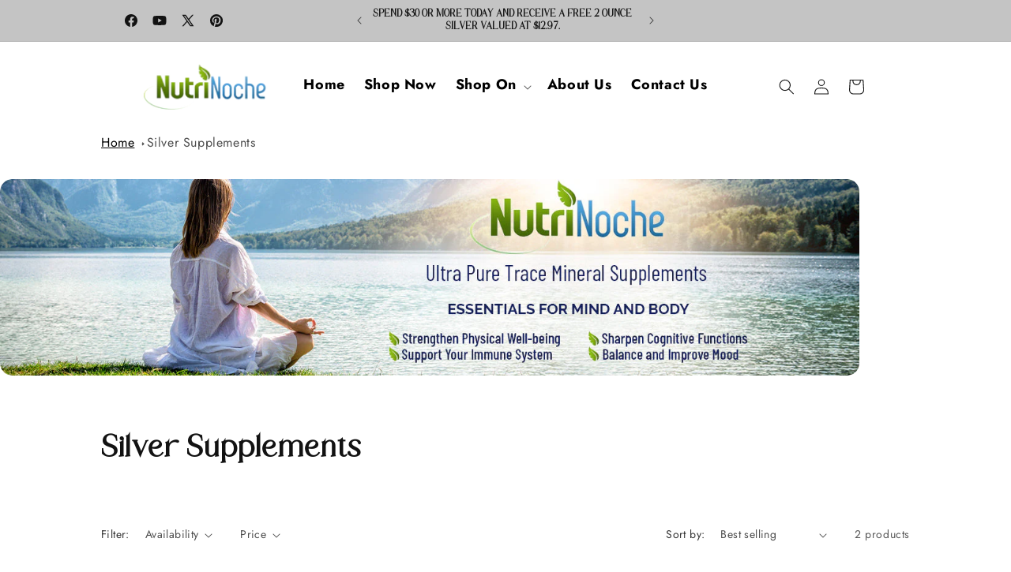

--- FILE ---
content_type: text/html; charset=UTF-8
request_url: https://app.buynowbuttons.com/apps/buynowbutton/update_template.php
body_size: 38
content:
{"need_refresh":0}

--- FILE ---
content_type: text/javascript
request_url: https://nutrinoche.com/cdn/shop/t/73/assets/fontawesome.js?v=58129203144410481891755716943
body_size: 2289
content:
window.FontAwesomeCdnConfig={autoA11y:{enabled:!1},asyncLoading:{enabled:!1},reporting:{enabled:!1},useUrl:"use.fontawesome.com",faCdnUrl:"https://cdn.fontawesome.com:443",code:"1744f3f671"},function(){function e(e){var t,n,i,o;e=e||"fa",t=document.querySelectorAll("."+e),Array.prototype.forEach.call(t,(function(e){n=e.getAttribute("title"),e.setAttribute("aria-hidden","true"),i=!e.nextElementSibling||!e.nextElementSibling.classList.contains("sr-only"),n&&i&&((o=document.createElement("span")).innerHTML=n,o.classList.add("sr-only"),e.parentNode.insertBefore(o,e.nextSibling))}))}!function(){"use strict";function e(){for(;r.length;)r[0](),r.shift()}function t(e){this.a=c,this.b=void 0,this.f=[];var t=this;try{e((function(e){i(t,e)}),(function(e){o(t,e)}))}catch(e){o(t,e)}}function n(e){return new t((function(t){t(e)}))}function i(e,t){if(e.a==c){if(t==e)throw new TypeError;var n=!1;try{var s=t&&t.then;if(null!=t&&"object"==typeof t&&"function"==typeof s)return void s.call(t,(function(t){n||i(e,t),n=!0}),(function(t){n||o(e,t),n=!0}))}catch(t){return void(n||o(e,t))}e.a=0,e.b=t,a(e)}}function o(e,t){if(e.a==c){if(t==e)throw new TypeError;e.a=1,e.b=t,a(e)}}function a(e){!function(e){r.push(e),1==r.length&&s()}((function(){if(e.a!=c)for(;e.f.length;){var t=(o=e.f.shift())[0],n=o[1],i=o[2],o=o[3];try{0==e.a?i("function"==typeof t?t.call(void 0,e.b):e.b):1==e.a&&("function"==typeof n?i(n.call(void 0,e.b)):o(e.b))}catch(e){o(e)}}}))}var s,r=[];s=function(){setTimeout(e)};var c=2;t.prototype.g=function(e){return this.c(void 0,e)},t.prototype.c=function(e,n){var i=this;return new t((function(t,o){i.f.push([e,n,t,o]),a(i)}))},window.Promise||(window.Promise=t,window.Promise.resolve=n,window.Promise.reject=function(e){return new t((function(t,n){n(e)}))},window.Promise.race=function(e){return new t((function(t,i){for(var o=0;o<e.length;o+=1)n(e[o]).c(t,i)}))},window.Promise.all=function(e){return new t((function(t,i){function o(n){return function(i){s[n]=i,(a+=1)==e.length&&t(s)}}var a=0,s=[];0==e.length&&t(s);for(var r=0;r<e.length;r+=1)n(e[r]).c(o(r),i)}))},window.Promise.prototype.then=t.prototype.c,window.Promise.prototype.catch=t.prototype.g)}(),function(){function e(e){this.el=e;for(var t=e.className.replace(/^\s+|\s+$/g,"").split(/\s+/),i=0;i<t.length;i++)n.call(this,t[i])}if(void 0!==window.Element&&!("classList"in document.documentElement)){var t=Array.prototype,n=t.push,i=t.splice,o=t.join;e.prototype={add:function(e){this.contains(e)||(n.call(this,e),this.el.className=this.toString())},contains:function(e){return-1!=this.el.className.indexOf(e)},item:function(e){return this[e]||null},remove:function(e){if(this.contains(e)){for(var t=0;t<this.length&&this[t]!=e;t++);i.call(this,t,1),this.el.className=this.toString()}},toString:function(){return o.call(this," ")},toggle:function(e){return this.contains(e)?this.remove(e):this.add(e),this.contains(e)}},window.DOMTokenList=e,function(e,t,n){Object.defineProperty?Object.defineProperty(e,t,{get:n}):e.__defineGetter__(t,n)}(Element.prototype,"classList",(function(){return new e(this)}))}}();var t=null;!function(){function e(e,t){document.addEventListener?e.addEventListener("scroll",t,!1):e.attachEvent("scroll",t)}function n(e){this.a=document.createElement("div"),this.a.setAttribute("aria-hidden","true"),this.a.appendChild(document.createTextNode(e)),this.b=document.createElement("span"),this.c=document.createElement("span"),this.h=document.createElement("span"),this.f=document.createElement("span"),this.g=-1,this.b.style.cssText="max-width:none;display:inline-block;position:absolute;height:100%;width:100%;overflow:scroll;font-size:16px;",this.c.style.cssText="max-width:none;display:inline-block;position:absolute;height:100%;width:100%;overflow:scroll;font-size:16px;",this.f.style.cssText="max-width:none;display:inline-block;position:absolute;height:100%;width:100%;overflow:scroll;font-size:16px;",this.h.style.cssText="display:inline-block;width:200%;height:200%;font-size:16px;max-width:none;",this.b.appendChild(this.h),this.c.appendChild(this.f),this.a.appendChild(this.b),this.a.appendChild(this.c)}function i(e,t){e.a.style.cssText="max-width:none;min-width:20px;min-height:20px;display:inline-block;overflow:hidden;position:absolute;width:auto;margin:0;padding:0;top:-999px;left:-999px;white-space:nowrap;font:"+t+";"}function o(e){var t=e.a.offsetWidth,n=t+100;return e.f.style.width=n+"px",e.c.scrollLeft=n,e.b.scrollLeft=e.b.scrollWidth+100,e.g!==t&&(e.g=t,!0)}function a(t,n){function i(){var e=a;o(e)&&e.a.parentNode&&n(e.g)}var a=t;e(t.b,i),e(t.c,i),o(t)}function s(e,t){var n=t||{};this.family=e,this.style=n.style||"normal",this.weight=n.weight||"normal",this.stretch=n.stretch||"normal"}function r(){if(null===d){var e=document.createElement("div");try{e.style.font="condensed 100px sans-serif"}catch(e){}d=""!==e.style.font}return d}function c(e,t){return[e.style,e.weight,r()?e.stretch:"","100px",t].join(" ")}var l=null,d=null,f=null;s.prototype.load=function(e,t){var o=this,s=e||"BESbswy",r=t||3e3,d=(new Date).getTime();return new Promise((function(e,t){if(null===f&&(f=!!window.FontFace),f){var u=new Promise((function(e,t){!function n(){(new Date).getTime()-d>=r?t():document.fonts.load(c(o,o.family),s).then((function(t){1<=t.length?e():setTimeout(n,25)}),(function(){t()}))}()})),h=new Promise((function(e,t){setTimeout(t,r)}));Promise.race([h,u]).then((function(){e(o)}),(function(){t(o)}))}else!function(e){document.body?e():document.addEventListener?document.addEventListener("DOMContentLoaded",(function t(){document.removeEventListener("DOMContentLoaded",t),e()})):document.attachEvent("onreadystatechange",(function t(){"interactive"!=document.readyState&&"complete"!=document.readyState||(document.detachEvent("onreadystatechange",t),e())}))}((function(){function f(){var t;(t=-1!=p&&-1!=w||-1!=p&&-1!=v||-1!=w&&-1!=v)&&((t=p!=w&&p!=v&&w!=v)||(null===l&&(t=/AppleWebKit\/([0-9]+)(?:\.([0-9]+))/.exec(window.navigator.userAgent),l=!!t&&(536>parseInt(t[1],10)||536===parseInt(t[1],10)&&11>=parseInt(t[2],10))),t=l&&(p==y&&w==y&&v==y||p==g&&w==g&&v==g||p==b&&w==b&&v==b)),t=!t),t&&(E.parentNode&&E.parentNode.removeChild(E),clearTimeout(x),e(o))}var u=new n(s),h=new n(s),m=new n(s),p=-1,w=-1,v=-1,y=-1,g=-1,b=-1,E=document.createElement("div"),x=0;E.dir="ltr",i(u,c(o,"sans-serif")),i(h,c(o,"serif")),i(m,c(o,"monospace")),E.appendChild(u.a),E.appendChild(h.a),E.appendChild(m.a),document.body.appendChild(E),y=u.a.offsetWidth,g=h.a.offsetWidth,b=m.a.offsetWidth,function e(){if((new Date).getTime()-d>=r)E.parentNode&&E.parentNode.removeChild(E),t(o);else{var n=document.hidden;!0!==n&&void 0!==n||(p=u.a.offsetWidth,w=h.a.offsetWidth,v=m.a.offsetWidth,f()),x=setTimeout(e,50)}}(),a(u,(function(e){p=e,f()})),i(u,c(o,'"'+o.family+'",sans-serif')),a(h,(function(e){w=e,f()})),i(h,c(o,'"'+o.family+'",serif')),a(m,(function(e){v=e,f()})),i(m,c(o,'"'+o.family+'",monospace'))}))}))},t=s}();var n=function(e,n){for(var i=n.prefix,o=function(e){var n=e.weight?"-"+e.weight:"",o=e.style?"-"+e.style:"",a=e.className?"-"+e.className:"",s=e.className?"-"+e.className+n+o:"",r=document.getElementsByTagName("html")[0].classList,c=function(e){r.add(i+a+"-"+e),r.add(i+s+"-"+e)},l=function(e){r.remove(i+a+"-"+e),r.remove(i+s+"-"+e)};c("loading"),new t(e.familyName).load(e.testString).then((function(){c("ready"),l("loading")}),(function(){c("failed"),l("loading")}))},a=0;a<e.length;a++)o(e[a])},i=function(e){var t=document.createElement("link");t.href=e,t.media="all",t.rel="stylesheet",document.getElementsByTagName("head")[0].appendChild(t)},o=function(e){!function(e,t,n){function i(){s.addEventListener&&s.removeEventListener("load",i),s.media=n||"all"}var o,a=window.document,s=a.createElement("link");if(t)o=t;else{var r=(a.body||a.getElementsByTagName("head")[0]).childNodes;o=r[r.length-1]}var c=a.styleSheets;s.rel="stylesheet",s.href=e,s.media="only x",function e(t){return a.body?t():void setTimeout((function(){e(t)}))}((function(){o.parentNode.insertBefore(s,t?o:o.nextSibling)}));var l=function(e){for(var t=s.href,n=c.length;n--;)if(c[n].href===t)return e();setTimeout((function(){l(e)}))};s.addEventListener&&s.addEventListener("load",i),s.onloadcssdefined=l,l(i)}(e)},a=function(e){var t=document.createElement("script"),n=document.scripts[0];t.src=e,n.parentNode.appendChild(t)};try{if(window.FontAwesomeCdnConfig){var s=window.FontAwesomeCdnConfig,r=s.useUrl,c=s.faCdnUrl,l=s.code,d="FontAwesome",f=e.bind(e,"fa"),u=function(){};s.autoA11y.enabled&&(function(e){var t,n=[],i=document,o=i.documentElement.doScroll,a="DOMContentLoaded",s=(o?/^loaded|^c/:/^loaded|^i|^c/).test(i.readyState);s||i.addEventListener(a,t=function(){for(i.removeEventListener(a,t),s=1;t=n.shift();)t()}),s?setTimeout(e,0):n.push(e)}(f),function(e){"undefined"!=typeof MutationObserver&&new MutationObserver(e).observe(document,{childList:!0,subtree:!0})}(f)),s.reporting.enabled&&function(e,t){var n=!1;return e.split(",").forEach((function(e){var i=new RegExp(e.trim().replace(".","\\.").replace("*","(.*)"));t.match(i)&&(n=!0)})),n}(s.reporting.domains,location.host)&&a(c+"/js/stats.js"),cssUrl="https://"+r+"/"+l+".css",new t(d).load("").then((function(){((window.FontAwesomeHooks||{}).loaded||u)()}),u),s.asyncLoading.enabled?o(cssUrl):i(cssUrl),n([{familyName:d,testString:""}],{prefix:"fa-events-icons"})}}catch(e){}}();

--- FILE ---
content_type: image/svg+xml
request_url: https://cdn-sf.vitals.app/cdn-assets/trust-badges/en/stamp/money_back.svg?v=5
body_size: 1852
content:
<svg xmlns="http://www.w3.org/2000/svg" class="vtl-tb-main-widget__badge-img" width="90" viewBox="0 0 500 500" style="height:auto!important;enable-background:new 0 0 500 500">
  <style>.stT1_0150_money_back{fill:#212121!important}.stT1_0151_money_back{fill:#fff!important}.stT1_0152_money_back{fill:##COLOR0##!important}</style>
  <path class="stT1_0150_money_back" d="M496 250c0 14.2-13.1 27.1-15.5 40.7-2.4 13.9 5.5 30.5.7 43.5-4.8 13.2-21.6 20.8-28.5 32.9-7 12.1-5.3 30.5-14.2 41.1-9 10.7-27.3 12.1-38 21.1-10.7 9-15.3 26.8-27.4 33.8-12 7-29.7 2.1-43 6.9-13 4.7-23.4 19.9-37.3 22.4-13.5 2.4-28.5-8.3-42.7-8.3-14.2 0-29.2 10.7-42.7 8.3-13.9-2.4-24.3-17.6-37.3-22.4-13.2-4.8-31 .1-43-6.9-12.1-7-16.7-24.9-27.4-33.8-10.7-9-29.1-10.4-38-21.1-9-10.7-7.2-29-14.2-41.1-7-12-23.7-19.6-28.5-32.9-4.7-13 3.2-29.6.7-43.5C17.1 277.1 4 264.2 4 250c0-14.2 13.1-27.1 15.5-40.7 2.4-13.9-5.5-30.5-.7-43.5 4.8-13.2 21.6-20.8 28.5-32.9 7-12.1 5.3-30.5 14.2-41.1 9-10.7 27.3-12.1 38-21.1 10.7-9 15.3-26.8 27.4-33.8 12-7 29.7-2.1 43-6.9 13-4.7 23.4-19.9 37.3-22.4C220.8 5.3 235.8 16 250 16c14.2 0 29.2-10.7 42.7-8.3 13.9 2.4 24.3 17.6 37.3 22.4 13.2 4.8 31-.1 43 6.9 12.1 7 16.7 24.9 27.4 33.8 10.7 9 29.1 10.4 38 21.1 9 10.7 7.2 29 14.2 41.1 7 12 23.7 19.6 28.5 32.9 4.7 13-3.2 29.6-.7 43.5 2.5 13.5 15.6 26.4 15.6 40.6z"/>
  <circle class="stT1_0151_money_back" cx="250" cy="250" r="212.8"/>
  <circle class="stT1_0152_money_back" cx="250" cy="250" r="206.3"/>
  <circle class="stT1_0151_money_back" cx="250" cy="250" r="194"/>
  <circle class="stT1_0152_money_back" cx="250" cy="250" r="185.6"/>
  <path class="stT1_0150_money_back" d="m137.1 220.2-4 7.9-52.4-26.7 5.8-11.3 41.3 11.8-34-26.2 5.5-10.9 52.4 26.7-4 7.9-32.9-16.7 29.5 23.6-3.2 6.3-36.8-9 32.8 16.6zm-14.7-83c2.8-2.8 6.1-4.2 10-4.2 3.9 0 7.2 1.4 10 4.1l22.7 22.6c2.8 2.8 4.2 6.1 4.2 10 0 3.9-1.4 7.2-4.1 10-2.7 2.8-6.1 4.1-9.9 4.1-3.9 0-7.2-1.4-9.9-4.1l-22.7-22.6c-2.8-2.8-4.2-6.1-4.2-10s1.2-7.2 3.9-9.9zm13.3 6.4c-1-1-2.2-1.5-3.6-1.5s-2.6.5-3.6 1.5-1.5 2.2-1.5 3.6.5 2.6 1.5 3.6l22.8 22.7c1 1 2.2 1.5 3.6 1.5s2.6-.5 3.6-1.5 1.5-2.2 1.5-3.6-.5-2.6-1.5-3.6l-22.8-22.7zm21.6-33.1 29.7 28.6-19.5-34.4 7.7-4.4 29 51.2-8.3 4.7-29.2-26.8 18.6 32.8-7.7 4.4-29-51.2 8.7-4.9zm51 39.8-14.5-57 24.5-6.2 2.2 8.6-15.9 4 4 15.6 11.6-2.9 2.2 8.6-11.6 2.9 4 15.6 15.9-4 2.2 8.6-24.6 6.2zm39.2-31.6-11.3-34.4 9.7.2 6.3 21.2 6.9-21 9.8.2-12.5 34-.4 24.6-8.9-.1.4-24.7zm27.7 26.3L294 89.3l12.6 4.2c3.3 1.1 6 3 8.1 5.7 1.8 2.3 2.6 5.1 2.6 8.5 0 1.8-.4 3.9-1.2 6.2-1.3 3.7-3.3 6.4-6 8-1.2.7-2.4 1-3.7 1.2 1.6 1.3 2.7 3.3 3.3 5.8.4 1.7.4 3.8.1 6.1-.2 1.2-.5 2.6-1 4-1.2 3.5-2.9 6.3-5 8.3-1.7 1.6-3.7 2.6-6 3.1-2.6.6-4.9.5-7-.2l-15.6-5.2zm11.8-5.2 3.5 1.2c2.9 1 5.3.2 7.4-2.4.7-.9 1.3-2 1.7-3.3 1.1-3.1 1.2-5.6.5-7.4-.6-1.7-2-2.8-4-3.5l-3.5-1.2-5.6 16.6zm8.3-24.7 3.5 1.2c2.6.9 4.8.2 6.5-2 .6-.8 1.2-2 1.7-3.3.8-2.3.8-4.3.1-5.8-.7-1.5-1.8-2.5-3.5-3l-3.5-1.2-4.8 14.1zm27.4 35.7-9.4 9.9-7.6-5.2 41.4-42.9 10.1 6.9-25.1 54.1-7.7-5.2 5.9-12.3-7.6-5.3zm21.8-23.7-15.8 17.3 5.4 3.7 10.4-21zm-2.2 59.5c-2.5-3-3.7-6.4-3.3-10.2.3-3.8 1.9-7 4.9-9.6l24.5-20.9c3-2.5 6.4-3.6 10.3-3.3 3.9.3 7.1 1.9 9.6 4.9 2.5 3 3.6 6.4 3.3 10.3s-2 7-4.9 9.5l-5.1 4.3-6-7 5.2-4.5c1.1-.9 1.7-2.1 1.8-3.5s-.3-2.7-1.2-3.7c-.9-1.1-2.1-1.6-3.5-1.8-1.4-.1-2.6.3-3.7 1.2l-24.6 20.9c-1.1.9-1.7 2.1-1.8 3.5-.1 1.4.3 2.6 1.2 3.7.9 1.1 2.1 1.7 3.5 1.8 1.4.1 2.6-.3 3.7-1.2l6.2-5.2 6 7-6.2 5.3c-3 2.5-6.4 3.6-10.3 3.3-3.9-.2-7.1-1.9-9.6-4.8zm32.3 13.3-16.9 7.8-3.7-8 53.4-24.7 3.7 8-19 8.8 23.5 1 4 8.6-26.9-.9-25.6 27.5-4.4-9.5 17.7-18.4-5.8-.2zM96.7 233.2l2.4 5 5.5.8-4 3.9 1 5.5-4.9-2.6-5 2.6 1-5.5-4-3.9 5.5-.8zm306.5 0 2.4 5 5.5.8-4 3.9 1 5.5-4.9-2.6-5 2.6 1-5.5-4-3.9 5.5-.8zM250 372.9l5.4 11 12.2 1.8-8.8 8.5 2.1 12.1-10.9-5.7-10.9 5.7 2.1-12.1-8.8-8.5 12.2-1.8zm-39.8-1.8 3.5 7 7.7 1.1-5.6 5.5 1.3 7.7-6.9-3.6-6.9 3.6 1.3-7.7-5.6-5.5 7.7-1.1zm79.6-1.9 3.5 7 7.7 1.1-5.6 5.5 1.3 7.7-6.9-3.6-6.9 3.6 1.3-7.7-5.6-5.5 7.7-1.1zm-176.4-78.4h13.5v19.5c0 9.8-4.9 15.4-14.4 15.4s-14.4-5.6-14.4-15.4v-31.9c0-9.8 4.9-15.4 14.4-15.4s14.4 5.6 14.4 15.4v6h-9.1v-6.6c0-4.4-1.9-6.1-5-6.1s-5 1.7-5 6.1V311c0 4.4 1.9 6 5 6s5-1.6 5-6v-11.3h-4.4v-8.9zm29-27.2V311c0 4.4 1.9 6 5 6s5-1.6 5-6v-47.4h9.1v46.8c0 9.8-4.9 15.4-14.4 15.4s-14.4-5.6-14.4-15.4v-46.8h9.7zm56.9 61.4h-9.7l-1.7-11.1h-11.8l-1.7 11.1h-8.9l9.8-61.4h14.1l9.9 61.4zm-22-19.5h9.3l-4.6-31.1h-.2l-4.5 31.1zM224 325c-.5-1.6-.9-2.5-.9-7.5v-9.7c0-5.7-1.9-7.8-6.3-7.8h-3.3v25h-9.7v-61.4h14.6c10 0 14.3 4.7 14.3 14.1v4.8c0 6.3-2 10.4-6.3 12.4v.2c4.8 2 6.4 6.6 6.4 13v9.5c0 3 .1 5.2 1.1 7.5H224zm-10.5-52.6v18.9h3.8c3.6 0 5.8-1.6 5.8-6.5v-6.1c0-4.4-1.5-6.3-4.9-6.3h-4.7zm56.8 52.6h-9.7l-1.7-11.1h-11.8l-1.7 11.1h-8.9l9.8-61.4h14.1l9.9 61.4zm-22-19.5h9.3l-4.6-31.1h-.2l-4.5 31.1zm35.3-25h-.2V325h-8.7v-61.4h12.1l9.7 36.8h.2v-36.8h8.6V325h-9.9l-11.8-44.5zm25.9-16.9h29.8v8.8h-10.1V325h-9.7v-52.6h-10.1v-8.8zm43.6 25.9h13.2v8.8h-13.2v18h16.7v8.8h-26.3v-61.4h26.3v8.8h-16.7v17zm32.3 0h13.2v8.8h-13.2v18h16.7v8.8h-26.3v-61.4h26.3v8.8h-16.7v17z"/>
</svg>


--- FILE ---
content_type: application/x-javascript
request_url: https://app.sealsubscriptions.com/shopify/public/status/shop/nutrinoche.myshopify.com.js?1768996404
body_size: -370
content:
var sealsubscriptions_settings_updated='1765939833';

--- FILE ---
content_type: application/x-javascript
request_url: https://app.sealsubscriptions.com/shopify/public/status/shop/nutrinoche.myshopify.com.js?1768996397
body_size: -157
content:
var sealsubscriptions_settings_updated='1765939833';